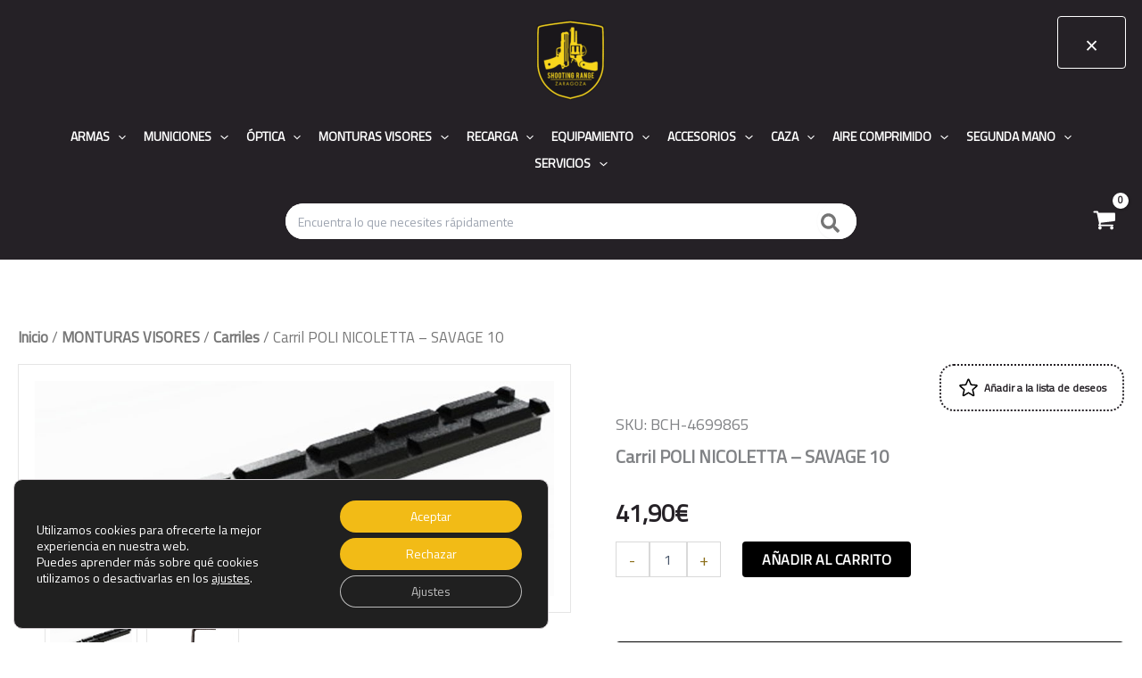

--- FILE ---
content_type: text/css
request_url: https://shootingzaragoza.com/wp-content/themes/astra-child/style.css?ver=6.8.3
body_size: 4269
content:
/*
Theme Name: Shooting Zaragoza
Theme URI: https://wpastra.com/
Template: astra
Author: Brainstorm Force
Author URI: https://wpastra.com/about/?utm_source=theme_preview&utm_medium=author_link&utm_campaign=astra_theme
Description: Astra is fast, fully customizable &amp; beautiful WordPress theme suitable for blog, personal portfolio, business website and WooCommerce storefront. It is very lightweight (less than 50KB on frontend) and offers unparalleled speed. Built with SEO in mind, Astra comes with Schema.org code integrated and is Native AMP ready so search engines will love your site. It offers special features and templates so it works perfectly with all page builders like Elementor, Beaver Builder, Visual Composer, SiteOrigin, Divi, etc. Some of the other features: # WooCommerce Ready # Responsive # RTL &amp; Translation Ready # Extendible with premium addons # Regularly updated # Designed, Developed, Maintained &amp; Supported by Brainstorm Force. Looking for a perfect base theme? Look no further. Astra is fast, fully customizable and WooCommerce ready theme that you can use for building any kind of website!
Tags: custom-menu,custom-logo,entertainment,one-column,two-columns,left-sidebar,e-commerce,right-sidebar,custom-colors,editor-style,featured-images,full-width-template,microformats,post-formats,rtl-language-support,theme-options,threaded-comments,translation-ready,blog
Version: 4.6.8.1710890538
Updated: 2024-03-20 00:22:18

*/

/***** Estilos generales de la WEB *****/

::view-transition-old(product) {
  animation: fade 0.4s linear forwards;
}

::view-transition-new(product) {
  animation: fade 0.5s linear reverse;
}

@keyframes fade {
  0% {
    opacity: 1;
    transform: translateY(0);
  }

  100% {
    opacity: 0;
    transform: translateY(50px);
  }
}

.woocommerce div.product.ast-product-tabs-layout-accordion .ast-accordion-content.wc-tab {
    height: 0;
    opacity: 0;
    transform: translateY(-20px);
    overflow: hidden;
    transition: height 0.3s ease, opacity 0.3s ease, transform 0.6s ease;
}

.woocommerce div.product.ast-product-tabs-layout-accordion .ast-accordion-content.wc-tab.active {
    height: 100% !important;
    opacity: 1;
    transform: translateY(0);
}


/******* Estilos del HEADER ********/

ul#ast-hf-menu-1 {
    justify-content: center;
}

.site-header-primary-section-center.site-header-section.ast-flex.ast-grid-section-center {
    flex-direction: column;
}

.site-header-primary-section-center .site-header-section>* {
    padding: 0 !important;
}

.site-header-primary-section-center ul#ast-hf-menu-1 a {
    line-height: 100%;
}

.site-header-primary-section-center ul#ast-hf-menu-1 {
    margin-bottom: 2rem;
}

.site-header-section>* {
    padding: 0 !important;
}

span.ast-icon.icon-search {
    display: flex;
    align-items: center;
    justify-content: center;
    margin-right: 12px;
}

/********* Estilos de Encabezados de categorías de producto ******/

h1.woocommerce-products-header__title.page-title {
    display: none !important;
}

.bloque__cabecera {
    --color-border-shooting:#D9D9D9;
    position: relative;
    padding-block: 3rem;
    display: flex;
    justify-content: center;
    flex-direction: column;
    align-items: center;
}


.bloque__cabecera__contenido {
    width: 100%;
    max-width: 1280px;
    display: flex;
    flex-direction: column;
    justify-content: center;
    align-items: center;
    z-index: 20;
    padding-inline:1rem;
    position: relative;
}

h1.bloque__cabecera__encabezado-principal {
    font-size: clamp(2rem, 2.593vw + 1.481rem, 3.75rem);
    line-height: 100%;
    font-weight: 900;
    text-transform: uppercase;
    color: #FFFFFF;
    text-align: center;
    max-width:900px;
    margin-block: 1rem;
}

.bloque__cabecera:after {
    content:"";
    width: 100%;
    height: 100%;
    background: rgb(37 33 38 / 85%);
    position: absolute;
    top: 0;
    left: 0;
    z-index: 15;
}
    
p.bloque__cabecera__contenido-subencabezado {
    color: #ffffff;
    max-width: 767px;
    text-align: center;
}


/******* Estilos grid productos tienda ******/

.snize-product {
    width:100% !important;
}

#snize-search-results-grid-mode li.snize-product {
    box-sizing: border-box;
    margin: 0 !important;
    padding: 1rem;
}

.snize-search-results-content:before {
    display: none !important;
}

#snize-search-results-grid-mode ul {
    display: grid !important;
    grid-template-columns: repeat(4, minmax(0, 1fr));
}

#snize-search-results-grid-mode li.snize-product {
    box-sizing: border-box;
    padding: 1rem !important;
    border-bottom: 2px solid #eeeeee !important;
    border-top: 2px solid #eeeeee  !important;
    border-left: 2px solid #eeeeee  !important;
}

#snize-search-results-grid-mode li.snize-product:nth-child(n+5) {
    border-top: 2px solid transparent  !important;
}

#snize-search-results-grid-mode li.snize-product:nth-child(4n) {
    border-right: 2px solid #eeeeee !important;
}

#snize-search-results-grid-mode li.snize-product:last-child{
    border-right: 2px solid #eeeeee  !important;
}

#snize-search-results-grid-mode li.snize-product:hover {
    border-color: #F2BB16 !important;
}

#snize-search-results-grid-mode li.snize-product:hover + li.snize-product {
    border-left: 2px solid #F2BB16 !important;
}

#snize-search-results-grid-mode li.snize-product:nth-child(4n):hover {
    border-right: 2px solid #F2BB16 !important;
}

#snize-search-results-grid-mode li.snize-product:last-child:hover {
    border-right: 2px solid #F2BB16 !important;
}

@media (max-width: 1200px) {

        #snize-search-results-grid-mode li.snize-product:nth-child(5n) {
            border-right: 0 !important;
        }

        #snize-search-results-grid-mode li.snize-product:nth-child(4n) {
            border-right: 2px solid #eeeeee !important;
        }

        #snize-search-results-grid-mode li.snize-product:nth-child(4n):hover {
            border-right: 2px solid #F2BB16 !important;
        }

    }

    @media (max-width: 900px) {
	
	#snize-search-results-grid-mode ul {
    	    display: grid;
    	    grid-template-columns: repeat(3, minmax(0, 1fr));
	}

        #snize-search-results-grid-mode li.snize-product:nth-child(4n) {
            border-right: 0 !important;
        }

        #snize-search-results-grid-mode li.snize-product:nth-child(3n) {
            border-right: 2px solid #eeeeee !important;
        }

        #snize-search-results-grid-mode li.snize-product:nth-child(3n):hover {
            border-right: 2px solid #F2BB16 !important
        }

    }

    @media (max-width: 767px) {

	#snize-search-results-grid-mode ul {
    	    display: grid;
    	    grid-template-columns: repeat(2, minmax(0, 1fr));
	}

        #snize-search-results-grid-mode li.snize-product:nth-child(3n) {
            border-right: 0 !important;
        }

        #snize-search-results-grid-mode li.snize-product:nth-child(2n) {
            border-right: 2px solid #eeeeee !important;
        }

        #snize-search-results-grid-mode li.snize-product:nth-child(2n):hover {
            border-right: 2px solid #F2BB16 !important;
        }

    }

    @media (max-width: 500px) {
	
	#snize-search-results-grid-mode ul {
    	    display: grid;
    	    grid-template-columns: repeat(1, minmax(0, 1fr));
	}

        #snize-search-results-grid-mode li.snize-product:nth-child(2n) {
            border-right: 0 !important;
        }

        #snize-search-results-grid-mode li.snize-product {
            border-right: 2px solid #eeeeee !important
        }
        
        #snize-search-results-grid-mode li.snize-product:hover {
            border-right: 2px solid #F2BB16 !important;
        }


    }



span.snize-title {
    font-size: 16px !important;
    font-weight: 600 !important;
}

#snize-search-results-grid-mode .snize-price-list {
    color: black !important;
    font-size: 21px;
    font-weight: 600 !important;
}


#snize-search-results-grid-mode li.snize-product .snize-button {
    opacity: 1 !important;
    visibility: visible !important;
    border: 2px solid #000 !important;
    border-radius: 5px;
    Font-weight:700 !important;
}

#snize-search-results-grid-mode li.snize-product .snize-button:hover {
    background: transparent;
    color: #f2bb16;
    border: 2px solid #f2bb16 !important;
}

div.snize .snize-button {
    position:relative !important;
    bottom: 0 !important;
    top: 0 !important;
}

.snize-price-list {
    font-size: 21px !important;
    font-weight: 900;
    margin-block:1rem !important;
    margin-top:auto !important;
}


#snize-search-results-grid-mode li.snize-product .snize-view-link, 
#snize-search-results-grid-mode li.snize-product .snize-item {
    height: 100%;
}

.snize-price-list {
    margin-top: auto;
}


span.snize-discounted-price.money {
    font-size: 16px !important;
}

.woocommerce[class*="rel-up-columns-"] 
.site-main div.product
.related.products ul.products li.product, 
.woocommerce-page 
.site-main ul.products li.product {
    width: 100%;
    display: flex;
    flex-direction: column;
}


.astra-shop-thumbnail-wrap {
    margin-bottom: auto !important;
}

span.ast-on-card-button.ast-onsale-card.circle {
    top: 0;
    left: 0;
}

.single span.ast-on-card-button.ast-onsale-card.circle {
    top: 1rem;
    left: 1rem;
}

.woocommerce ul.products li.product .woocommerce-loop-product__link img, .woocommerce-page ul.products li.product .woocommerce-loop-product__link img {
    max-height: 200px;
    object-fit: contain;
    margin-bottom: 1rem;
}


/******* Estilos Formularios ******/


.nf-form-content .list-select-wrap .nf-field-element>div, .nf-form-content input:not([type=button]), .nf-form-content textarea {
    background: transparent !important;
    border: 2px solid #252126 !important;
    color: #252126 !important;
}

label {
    font-size: 14px !important;
}

#ninja_forms_required_items, .nf-field-container {
    margin-bottom: 16px !important;
}

div#nf-field-15-wrap,
div#nf-field-13-wrap {
    font-size: 14px;
}

.nf-form-content button, .nf-form-content input[type=button], .nf-form-content input[type=submit] {
    width:100% !important;
    background:#252126 !important;
    color:#ffffff !important;
    text-transform:uppercase;
    font-weight:900;
    cursor:pointer;
}

.nf-form-content button, .nf-form-content input[type=button], .nf-form-content input[type=submit]:hover {
    background:#f2bb16 !important;
    border-color:#f2bb16 !important;
}

.nf-error-msg.nf-error-field-errors {
    text-align: center;
    font-style: italic;
    font-size: 14px;
}

.nf-error.field-wrap .nf-field-element:after {
    background: transparent !important;
    color: #e80000 !important;
}

.nf-error-msg.nf-error-required-error {
    font-size: 14px;
    font-style: italic;
}

.nf-form-fields-required {
    text-align: right;
    font-size: 14px;
}

span#nf-form-title-3 h3 {
    text-align: center;
    color: #f2bb16 !important;
    margin-block: 1rem;
}

/******* ESTILOS BLOQUES WOO ****/

.ast-article-single .product {
    height: 100% !important;
    padding: 1rem !important;
    margin: 0 !important;
    justify-content: end;
}

span.price {
    margin-top: auto !important;
}

.woocommerce ul.products, .woocommerce-page ul.products {
    display: grid;
    column-gap: 0;
}


h2.woocommerce-loop-product__title {
    margin-top: auto;
    vertical-align: top;
    font-family: 'Titillium Web';
    font-weight: 600;
    line-height: 1.7em;
}


span.ast-woo-product-category {
    display: none !important;
}

span.price {
    font-weight: 700 !important;
    font-size: 21px !important;
    margin-block: 1rem !important;
}


.ast-article-single .product {
    box-sizing: border-box;
    padding: 1rem;
    border-bottom: 2px solid #eeeeee;
    border-top: 2px solid #eeeeee;
    border-left: 2px solid #eeeeee;
}

.ast-article-single .producte:nth-child(5n) {
    border-right: 2px solid #eeeeee);
}

.ast-article-single .product:last-child{
    border-right: 2px solid #eeeeee !important;
}

.ast-article-single .product:hover {
    border-color: #F2BB16;
}

.ast-article-single .product:hover + .ast-article-single.product {
    border-left: 2px solid #F2BB16;
}

.ast-article-single .product:nth-child(5n):hover {
    border-right: 2px solid #F2BB16;
}

.ast-article-single .product:last-child:hover {
    border-right: 2px solid #F2BB16 !important;
}

a.ast-on-card-button.ast-select-options-trigger.product_type_simple.add_to_cart_button.ajax_add_to_cart {
    display: none;
}

a.ast-on-card-button.ast-select-options-trigger.product_type_simple {
    display: none;
}

.woocommerce-js #respond input#submit, .woocommerce-js a.button, .woocommerce-js button.button, .woocommerce-js input.button,
    a.button.product_type_simple.add_to_cart_button.ajax_add_to_cart, 
    a.button.product_type_variable.add_to_cart_button {
        display: flex;
        align-items: center;
        justify-content: center;
        gap: 7px;
        transition: .3s;
        background: black;
        color: #ffffff;
        border: 2px solid #000000;
        text-transform: uppercase;
        padding: 10px 0;
        font-weight: 600;
        text-align: center;
    }

.woocommerce-js #respond input#submit:hover, 
.woocommerce-js a.button:hover, 
.woocommerce-js button.button:hover, 
.woocommerce-js input.button:hover, 
a.button.product_type_simple.add_to_cart_button.ajax_add_to_cart:hover, 
a.button.product_type_variable.add_to_cart_button:hover {
    background: transparent;
    color: #f2bb16;
    border: 2px solid #f2bb16;
}

a.ast-on-card-button.ast-select-options-trigger.product_type_variable.add_to_cart_button {
    display: none;
}

/******* ESTILOS BLOQUES WOO ****/

li.product {
    height: 100% !important;
    padding: 1rem !important;
    margin: 0 !important;
    justify-content: end;
}

li.product {
    box-sizing: border-box;
    padding: 1rem;
    border-bottom: 2px solid #eeeeee;
    border-top: 2px solid #eeeeee;
    border-left: 2px solid #eeeeee;
}

li.product:nth-child(5n) {
    border-right: 2px solid #eeeeee);
}

li.product:last-child{
    border-right: 2px solid #eeeeee !important;
}

li.product:hover {
    border-color: #F2BB16;
}

li.product:hover + li.product {
    border-left: 2px solid #F2BB16;
}

li.product:nth-child(5n):hover {
    border-right: 2px solid #F2BB16;
}

li.product:last-child:hover {
    border-right: 2px solid #F2BB16 !important;
}



/* Estilos de la ficha de producto */

.mensaje-sin-stock {
    background: #d32800;
    max-width: fit-content;
    padding: 10px 1rem;
    color: white !important;
    font-weight: 600;
    text-transform: uppercase;
    font-size: 14px !important;
}

.mensaje-sin-stock p {
    margin: 0;
}

a.add_to_wishlist.single_add_to_wishlist {
    float: right;
    padding: 10px 1rem;
    margin-bottom: 1rem;
    border: 2px dotted;
    border-radius: 16px;
}

span.feedback {
    float: right;
    padding: 10px 1rem;
    border: 2px dotted;
    border-radius: 16px;
}

.yith-wcwl-wishlistexistsbrowse {
    margin-left: auto;
    display: flex;
    flex-direction: row-reverse;
    max-width: fit-content;
    margin-bottom: 1rem;
    gap: 1rem;
    align-items: center;
}

/* Modal Financiación */

.modal__financiacion {
    padding-block: 3rem;
    padding-inline: 1rem;
    background-color: #252126;
    --color-border-spirit:#D9D9D9;
}


.modal__financiacion__encabezado-principal {
    font-size: clamp(1rem, 3.125vw + 0.375rem, 2.875rem);
    line-height: 100%;
    font-weight: 900;
    text-align: center;
    max-width: 900px;
    margin-block:0;
    margin-inline: auto;
    text-transform: uppercase;
    position: relative;
    z-index: 15;
    text-wrap:balance;
    color:#fff;
}

.popover__info__financiacion__contenido {
    margin: auto;
}

.popover__info__financiacion {
    padding: 3rem;
}

.modal__financiacion__grid {
    display: grid;
    grid-template-columns: 1fr 1fr 1fr;
    max-width: 900px;
    margin-inline: auto;
    margin-top: 3rem;
    gap: 2rem;
}

h3.modal__financiacion__grid-descripcion {
    color: #fff;
    margin: 0;
    text-align: center;
}

img.modal__financiacion__grid-icono {
    width: 88px;
    border: 2px solid #f2bb16;
    margin-inline: auto;
    padding: 10px;
    text-align:center;
}

img.modal__financiacion__imagen {
    margin-inline: auto;
    display: flex;
    margin-block: 2rem;
}

.modal__financiacion__grid__item {
    text-align: center;
    padding: 1rem;
}

img.modal__financiacion__grid-icono {
    margin-bottom: 1.5rem;
}

h3.modal__financiacion__grid-descripcion {
    max-width: 160px;
    text-wrap: balance;
    margin-inline: auto;
}

.modal__financiacion__close {
    position: absolute;
    top: 1rem;
    right: 1rem;
    background: none;
    border: none;
    color: #fff;
    font-size: 1.5rem;
    cursor: pointer;
    z-index: 1010;
    border:1px solid white
}

.modal__financiacion__close:hover {
    color: #f2bb16;
}


@media (max-width: 900px) {

    
}

@media (max-width: 600px) {
    .modal__financiacion__grid {
        grid-template-columns: 1fr;
        gap: 0;
    }

    .img.modal__financiacion__imagen {
        max-width: 180px;
    }

    img.modal__financiacion__grid-icono {
        max-width: 60px;
    }

    h3.modal__financiacion__grid-descripcion {
        font-size:18px;
    }
}

/* Grid por categorías */

/* Estilo del bloque de productos */
.bloque__product__category {
    margin: 40px 0;
    padding: 20px;
    background-color: #f8f8f8;
    border-radius: 8px;
    box-shadow: 0 4px 10px rgba(0, 0, 0, 0.1);
}

/* Título del bloque */
.bloque__product__category__heading {
    font-size: 24px;
    font-weight: bold;
    text-align: center;
    margin-bottom: 20px;
    color: #333;
}

/* Contenedor de productos */
.productos__categoria__lista {
    display: grid;
    grid-template-columns: repeat(auto-fill, minmax(200px, 1fr));
    gap: 20px;
    padding: 0;
    list-style-type: none;
}

.producto__item {
    background-color: white;
    border: 1px solid #ddd;
    border-radius: 8px;
    overflow: hidden;
    box-shadow: 0 2px 5px rgba(0, 0, 0, 0.1);
    transition: transform 0.3s ease-in-out;
}

.producto__item:hover {
    transform: scale(1.05);
}

.producto__imagen {
    width: 100% !important;!i;!;!;!i;!;
    height: 200px;
    /* overflow: hidden; */
    display: flex;
    justify-content: center;
    align-items: center;
}

.producto__imagen img {
    width: 100% !important;!i;!;
    height: 100% !important;!i;!;
    object-fit: cover;
    object-position: center;
}

.producto__contenido {
    padding: 15px;
    text-align: center;
}

.producto__contenido h3 {
    font-size: 16px;
    font-weight: bold;
    margin: 10px 0;
    color: #333;
}

.producto__contenido .producto__precio {
    font-size: 14px;
    font-weight: bold;
    color: #e74c3c;
    margin-bottom: 15px;
}

/* Estilo para productos en oferta */
.onsale {
    background-color: #e74c3c;
    color: #fff;
    font-weight: bold;
    padding: 5px 10px;
    border-radius: 5px;
    position: absolute;
    top: 10px;
    right: 10px;
    font-size: 14px;
}

/* Estilos para el botón "Ver más" */
.productos__categoria__ver_mas {
    text-align: center;
    margin-top: 20px;
}

.productos__categoria__ver_mas .button-ver-mas {
    background-color: #3498db;
    color: #fff;
    padding: 10px 20px;
    border-radius: 5px;
    text-decoration: none;
    font-size: 16px;
    font-weight: bold;
}

.productos__categoria__ver_mas .button-ver-mas:hover {
    background-color: #2980b9;
}

.bloque__product__category .producto__contenido .producto__precio {
    font-size: 21px;
    color: #252126;
    background: #f2bb16;
}

.bloque__product__category .producto__imagen img {
    width: 100% !important;
    height: 200px !important;
    object-fit: cover;
    object-position: center;
}

.bloque__product__category .producto__item {
    display: flex;
    flex-direction: column;
    justify-content: space-between;
}

/* Estilos para la paginación (si la agregas en el futuro) */
.swiper-pagination {
    text-align: center;
    margin-top: 20px;
}

/* Responsividad: Ajuste para dispositivos móviles */
@media (max-width: 768px) {
    .productos__categoria__lista {
        grid-template-columns: 1fr 1fr;
    }
}

@media (max-width: 480px) {
    .productos__categoria__lista {
        grid-template-columns: 1fr;
    }
}


/* Banner */

.banner__promocional {
    position: relative;
    overflow: hidden;
    width: 100%;
    height: auto; /* Ajusta al contenido */
    padding:1rem;
    Z-index: 0;
}

.banner__promocional__contenedor {
    max-width: 1200px;
    margin-inline: auto;
    padding: 2rem 2rem;
    position: relative;
    height: 100%; /* Se alinea con la altura del contenedor */
    display: flex;
    justify-content: center;
    align-items: center;
    text-align: center;
    border-radius: 15px;
}

.banner__promocional__contenedor__contenido {
    position: relative;
    z-index: 2; /* Asegura que el contenido esté encima del overlay */
    display: flex;
    flex-direction: column;
    justify-content: center;
    align-items: center;
    z-index:30;
}

h2.banner__promocional__encabezado__principal {
    color: #fff;
    font-size: clamp(1.313rem, 1.019vw + 1.109rem, 2rem);
    margin-bottom: 2rem;
}

a.banner__promocional__boton-cta {
    color: #fff;
    font-weight: 700;
    text-transform: uppercase;
    border: 2px solid #fff;
    border-radius: 10px;
    padding: 10px 1rem;
    text-decoration: none;
    transition: background-color 0.3s ease, color 0.3s ease;
}

a.banner__promocional__boton-cta:hover {
    background-color: #fff;
    color: #252126;
}

img.banner__promocional__imagen-fondo {
    position: absolute;
    top: 0;
    left: 0;
    width: 100%;
    height: 100%;
    object-fit: cover; /* Responsivo: cubre el área sin deformarse */
    z-index: 1;
    border-radius: 15px;
}

.banner__promocional__contenedor::before {
    content: '';
    position: absolute;
    top: 0;
    left: 0;
    width: 100%;
    height: 100%;
    background: rgb(0 0 0 / 25%); /* Overlay negro con transparencia */
    z-index: 25; /* Aparece encima de la imagen pero debajo del contenido */
    border-radius: 15px;
}

/* PÁGINA DE SEGUIMIENTO DE PEDIDOS */

.page-id-241695 button.button {
    padding: 15px !important;!i;!;
    width: 100%;
    margin-top: 1rem !important;!i;!;
}



--- FILE ---
content_type: application/javascript; charset=utf-8
request_url: https://searchanise-ef84.kxcdn.com/preload_data.4V4Y0y4b8r.js
body_size: 12336
content:
window.Searchanise.preloadedSuggestions=['glock 43x','sig sauer','tippmann m4-22','aire comprimido','springfield armory','cargador glock','tippmann arms','smith & wesson','escopeta corredera','freno de boca','visor punto rojo','glock 19 gen5','carabina 22lr','limpieza de armas','tikka t3x','bergara rifles','armero grado 3','funda transporte','bushing lee','walther pdp','visores punto rojo','smith and wesson mp','carabinas pcp','armero grado 1','escopeta tactica','sorteo navidad','municion 22lr','segunda mano','smith & wesson m&p','red dot','pistola cz','chassis mdt','cargador 22lr','spray defensa','carabina 9mm','punto rojo','bore tech','rifle cerrojo','linterna para arma','kit limpieza','glock 19 gen 3','pistola co2','spiritus systems','munición 9mm','beretta m9','tikka t1x','pistola aire comprimido','bolsa tiro','rifle savage','glock 17 gen 5','rifle 9mm','chasis remington 700','ruger mark iv','alivia percutor','banco de tiro','sellier bellot','spiritus system','cargador glock 19','sako s20','springfield hellcat','funda glock','pistola aire','correa portafusil','rifles palanca','dog trace','300 aac blk','cz shadow 2','visor termico','punto de mira','beretta a400','smith and wesson','springfield armory echelon','sig sauer p365','bipode mdt','linterna láser','mdt chasis','hk usp compact','visor punto','kit recarga','springfield echelon','balines 5.5mm','munición 22 lr','dianas tiro','ruger 10/22 carbine','sorteo navidad 2025','chaleco tactico','hellcat pro','mossberg 590a1','molde fundicion','bergara b14','cz p','gafas tiro','funda glock 43x','kit gatillo ruger iv','17 hmr arma','magpul ar','338 lapua mag','pistola 22 lr','attack sense','hi point','steyr atc','cesta sorteo 25','porta cargadores','glock 43x mos','spray pimienta','glock 19x','alquiler fuego real','avancarga uberti','munición 300 blackout','pistola sig sauer','tippmann m4','botas diotto','cz p10','cantonera benelli','carabina 22 wmr','hellcat pro osp','funda cargador','glock gen 6','mira pistola','accesorios escopeta','municion 38 special','carril picatinny','cartuchos 7 38g','rifle semi automático','mdt m','nocturno y diurno','revolver avancarga','funda oculta','cartucho bala','balas calibre 300','pistola 22lr','glock gen 3','wilson combat','puntos de mira','saco tiro','munición 9 mm','rifle militar','rifles bergara','charging handle','escopeta zurdo','kit conversion','revolver pietta','funda byrna sd','wilson combat 1911','culata ar15','tapa visor','glock 9mm','cz shadow','chaleco portaplacas','fabarm stf','cestas navidad','puntas 9mm','usp compact','pistola hk','cartuchos 7 36g','funda interior','glock mos','sig sauer p320','pardini sp','semi automatica','carabina hatsan','mossberg maverick','anillas visores','pólvora negra','s&w m&p 9','cargador ruger','prensa lee','navaja buck','rifle palanca','baschieri f2','ruger ar 556','hk sfp9','funda pistola glock 19','carabinas de aire comprimido','buffer tube','de palanca','protectores auditivos','caja de','chasis mdt elite','redding full length','chasis tikka t3x','collar adiestramiento','comida energetico','beretta 92x','visor visor','caja fuerte','derya mk12','muelle para carabinas','cargador remington 700','mira ruger','colt 1860 uberti','cesta navidad','escopeta policial','botella acero inoxidable','mdt hnt26','mira glock','sako win 175','frenos de boca','cargador echelon','rifle merkel','fabarm martial','cargador glock 43x','limpia vainas','buck navaja','chokes fabarm','daniel defense','bombonas co2','cartuchos t','strike industries','zeiss visores','cascos electronicos','cargador glock 17','cargador ar15','rifle zurdos','polvora avancarga','funda ipsc','monturas especiales','hornady sst','oryx tikka','extension cargador','linterna pistola','cz p-09','recortador vainas','culata sako','beretta 9mm','pcp calibre 9 mm','punto laser','remington 700 la','porta cartuchos','gas pimienta','miras glock','glock 19 gen 5','cargador colt m45','balas calibre 12','puntas hornady 308','sports match','porte oculto','chasis t1x','municion 45 acp','mdt chassis sa lh','puntas para recarga 277','protector com','jhp 9mm','munición 357 magnum','cargador tikka','carabina de gas','ajustar miras','7mm prc','bushing para dies redding','pistolas cz','funda glock 26','armas para licencia e','10rd for ak-47 black 1/pack','cargador cz','balas 22lr','disparador glock','freno boca','300 aac blk municion','field stock','vortex diamondback','alzas y miras arma larga','rifle 17 hmr','walther p99 9mm','cz scorpion','rifle calibre 222','mk12 derya','springfield armory echelon 4.0','cargadores para pistola de 9mm','carabinas semiautomatica','streamlight tlr-7','curso licencia f','municion 7mm rm','colimador 9mm','cartuchos 6 36g','mira telescopicas','shell holder','munición winchester','muelles glock','micro roni','calibrar rifle','pastillas desinfectantes','grand power','fabarm stf 36','mil spec','chassis tikka mdt','accion bergara','pistola 9mm glock','chasis lh','mdt bipod','die 308 win','cinturon ipsc','s & wesson','optica osight s','hornady precision hunter','pistola tisas','tikka t3x tac a1','pistolas de co2','ruger iv','pistolas 22lr','fundas rifle','frenos boca','carabina fuego central','mini visor','desert eagle','mdt tikka t1','hk usp','revólver cañón 2','protector ocular para','conector glock','rifle 22wmr','bipode rail arca','punto rojo bushnell','alza glock 17','anillas vortex','mossberg 500 hunting combo security','cesta sorteo','triggertech ar','cinturon porte oculto','funda escopeta','pilot lyman','scorpion evo','escopeta cal 20','fabarm sdass','escopetas de caza segunda mano','hk g36','red sabre','guia recamara','sako quad','mossberg 590 magpul','beretta a400 lite','sig sauer p','bergara carril','chasis para ruger','hornady eld match','cargadores glock 17','fundas para arma corta','chasis lh 700 sa','calibre 410 cartucho','cinturón velcro','aimpoint punto rojo','limpieza calibre 32','punto rojo montura apel','linterna glock 43x','cargador tippmann','visor punto rojo aumento','smith wesson','hatsan striker 1000s','bases apel','anillas apel','pistones avancarga','die rcbs','a400 lite wood','precio galería de tiro','walther pp','visor nocturno','pistola pcp','tippman elite l','montura acro','munición federal','rifles semiautomatico','pistola seguro manual','arex rex','funda iwb glock','smith and wesson m2.0','armas alquiler','cuchillos camp','sig p365','aero precision','grip picatinny','umarex cal 68','ruger mark','muelle glock','tippmann arms m4-22 elite','tippmann m4-22 pro','riel arca m-lok','visión termica','rifle táctica cerrojo','segundo mano','die posicionador','rifle tactico','32 s&w','puntas sierr','pistola staccato','fundas arma corta','benelli m4','spiritus pouch','oryx chassis','caja municion','alquiler arma','beretta silver pigeon','winchester sxp','defensa personal','pistolas glock','rail picatinny','carrillera benelli','cartucho goma','cargadores glock','punta hueca','cartuchos de 7 36g','for ar 15 sight','bala escopeta','cartuchos 6 34g','hellcat osp com','puntas sierra 308','chaleco perro','nikko stirling','guardamanos tippmann','rifle verde','cartucho calibre 12','linternas pistola','tubo culata','mossberg corredera','cargador 5 hatsan','carril mossberg','bull barrel','mdt sa lh','caja municion 22','eley target','visor leupold','olight linterna','bushing hornady','german tactica','visor montura 11','chasis oryx','bipode atlas','fundas arma larga','cz p 10 comp','choke crio','pdp pro','hornady match grade bushing','mdt oryx','fabarm stf rail','de pedidos','cargador doble','sig sauer p322','balas calibre','mossberg 940 pro tactical','cartucho calibre 20','linterna arma corta olight','wesson revolver 38 special','lee kit','accesorios glock 17','puntas 6mm','savage axis sa','streamlight tlr-6','alza ruger sr1911','grip ris','rifle 22lr','linterna olight','22lr rossi','buck mark','dpm de','funda cz','freno boca sabatti','ruger magpul','pistola pardini','spiritus lv-119','carabina 22 magnum','magpul m-lok','poli nicoletta','cz 457 varmint 22 wmr','cz sp','armero recarga','rifle mossberg','shell plate hornady','270 winchester municion','municion 22 wmr','tikka ace','precios alta','ruger ar556 300','1858 remington avancarga','chasis mdt remington','municion 9x19','medidor de polvora','sellier bellot cal','llave cho','freno de boca bergara','chasis t3x','338 win mag','federal fusion 308 win','cat sm2','magpul esl safety selector ambidextrous for ar-15','punto rojo osight','funda glock 48','mdt elite','municion cal 243','pistola calibre 45','10mm aut','bipode rifle','factory crimp die','cargador hellcat','cz 75 sp 01','ruger target','shield plus','cz shadow ii','balines 4.5mm','mdt magazine 30-06','caja municion 357','caja portamunicion','accesorios ruger 10/22','benelli m2','culata mossberg 500','carabinas de aire comprimido ee cerrojo','ayuda cargador','brenneke tag','rifle cerrojo zurdo','pistola springfield','walther 9mm','pcp botella extraible','sig sauer 226','acc chassis sa lh','botella extraible','municion de rifle calibre 308','municion de rifle','culata midwest','empuñadura ar','dust cover','mdt remington 700','oryx chassis sa lh','botella aire','chaqueta tiro','municion 9mm parabellum','mdt tikka t3x','muelle para carabina','accesorios m lock','glock disparador','bore tech eliminator','tippman mag','cargador tikka mdt','rifles de carbono','p211 gto','escopetas calibre 20','balas escopeta','rifle sako','ser socio','bushing hornady 308 win','pistola sig sauer p211-gto','cañon fabarm','monturas leupold','muelle recuperador tanfoglio','retenida cargador glock 19','pistola semiautomática 6','bono regalo','bomba pcp','funda arma larga','armero homologado arma larga','armeros grado 1','glock 17 gen 6','walter pdp','medidor de rim','dies 6,5x55 se','mochila militar','monocular termico','rifle semiautomático','mira opticos','m lok','cartuchos bbi','balas calibre 30-06','ruger precision','punto rojo x3','case lubricante','cañon hatsan','american defense manufacturing','balin domed','diana gamo','gamo pro carabina','cz p10 c','balin h&n','flobert 9mm','cascos de tiro','balas del 22','cz target 6','linterna warriorland','avancarga pedersoli','carabina pcp','funda springfield','carril picatinny sabatti rover la','rifle browning mk3 semiauto','alza glock','sabatti tactical','sabre red','sierra tgk 6,5 130','cerrojo tactico','cargador p99','funda p99','limpiador de vainas','are zero','municion calibre 12','cargador ruger 10/22','mark iv','cargador mdt','olight pl mini','m lock','pistola de bola de','cartuchos calibre 20','salvapercutor a-zoom','9,3x62 sa','a400 xplor','carry comp','balas 7mm','bergara b14 hmr','freno de boca sin rosca','municion 22lr subsonic','funda hk usp','walther p99','rifle 222rem','funda pistola porte oculto','umarex bola','anilla 34mm','carabina 9x19','dies lee','maverick 88 combo','glock 19 9x19','funda de transporte sport lock','funda hellcat pro','bergara premier','ar 15 ruger','municion cal 17 hmr','muelles dpm','escopeta winchester','caja 9 mm','colt python','cartuchos postas','sport lock','linterna hikmicro','curso licencia','cartuchos 38g','licencia f','cargadores para smith and wesson mp','merkel cañon','cartuchos 7 34g','pistola canik','mira picatinny','mira mdt','rifles bergara wilderness','cartuchos bala escopeta','culata moe','smartphone monocular','mdt pesos','s&w mp15','marsupio mochila arma','linternas olight','funda pistola','cantonera benelli montefeltro','fundas arcea','glock 17 gen 5 mos','punto rojo cz shadow 2','pardini 22lr','linterna laser glock 43x','load master','cargador ar','fabarm stf compact','cartucho inerte','mdt lss','savage axis 2','hornady 9mm','entrenamiento 9mm','pachmayr cacha','remington cooper','mossberg patriot','chasis ruger pc','lee load master','tisas nightstalker','revolver avancarga 1851','cartucho defensa 12','cargador ruger largo','sierra tmk','banda beretta','navaja multiusos','cargadores para glock 17','aliviamuelles aluminio','armero homologado rifle','protector de cerrojo','escopetas de caza','manta de tiro','banco de limpieza','revolver funda','f-class anschu','vainas lapua','mossberg mvp','fundas ri','accesorios magpul','cz sp 01','pistola browning','municion calibre 38 revolver','punto rojo pistola','chasis para tikka','walther ppk','swarovski ocular','banco tiro','konuspro as34','carabinas aire','cargador ar-15','9mm jhp','cartuchos jabali','glock 17 gen 5 9mm','municion cal 44/40','tisas 1911 duty','german system','tippmann elite','escopeta caza','glock 19 funda','lee primer','cachas cz','cinturo ipsc','cva cascade','winchester rifle','glock 19 coyote','hornady interlock','full length redding','glock 17 mos gen 6','benelli comfort','visor pcp','sig sauer 1911','rifle zurdo','pistola 9 mm smith wesson','anillas 34mm 20 moa','alquiler fuego','estuche rigido','gatillo ar-15','delta titanium','miras ruger','taper crimp','vortex venom','springfield hellcat pro','carabina pro','pistola muelle','38 especial lee','culata ak','visor punto rojo holográfico','funda tiro cz 75','competicion cz 75','punto rojo con aumentos','browning maxus','municion calibre 300','sinclair die','glock 17 9mm','guantes talla s','guantes s','glock 19 gen 6','dies 308 win','glock 45 gen 5','cantonera ajustable','pistola beretta','tikka ace target','cargador rapido','mossberg cañon escopeta','caza balines','cz 457 synthetic 22lr','hellcat pro comp','superpuesta fabarm','black scorpion','hi point 45 acp','galeria de tirar','freno de boca mdt','hk vp9','cantoneras fabarm','armas fabarm','correa porte oculto','olight visor punto rojo','fundas arma corta beretta','m4 tippmann','rail picatinny m lok','laser pistolas','rifle 300 aac','osight k','saca proyectiles','pistolas con seguro','tru oil','accesorios ruger sr','cz p-10 s','visor osight','chassis mdt xrs','freno de boca sabatti rover','ak muzzle','beretta apx','funda savior','hk usp compact pistola','poca glock','parche limpieza hop','bore snake','funda ghost','pistón de gas vortex para modelos serie striker','soporte echo shooting rest casey','oryx cz 457','arma vacia','cz p07','shield rmsc','rifle arttech','ruger mini-14','miras roni','cañon glock 17','tikka t3x ace target','frenos de boca con rosca','bolsa tactica','grip cargador glock 26','mauser m18','pilot rcbs','cargador diana','linterna glock','base arca','stoeger str-9c','varilla seguridad','cz target 5','carabina ruger 9mm','placa para glock','s&w 9mm','haenel cr 300','montura vortex','cargadores beretta','dpm system glock','ruger ar556','rifle semiautomático ruger sfar magpul moe 6.5 creedmoor','type a','guardamanos ak','savage axis','pistola glock 17l','32 s&w long','derya lion','cartuchos de postas','cartuchos postas 12','puntas impact cal 30','smith & wesson m&p 9','alivia percutor 357','colt navy','rifles de palanca','tiro con arco','placa magnética ct para glock','frankford arsenal kit','punto rojo escopeta','rifle 9 mm','cal 22 lr pistola','estuche dos rifles','porta placas','uberti avancarga','colt avancarga','funda revolveres','cartuchos de 7 38g','linterna streamlight tlr-7 x','sako hammerhead','caja de municion','gastos de envío','mdt elite chassis','stf compact','comida supervivencia','cargador beretta','tikka t3x mdt','bombonas co2 12','cargador cva','springfield compact','die rcbs 6.5 creedmoor','t1x tikka mdt','funda rifle','cargador para ruger 9 9mm','calibre 20 cartucho','punto rojo 3','kit 22 lr conversion','rail picatinny marlin','ruger mark iv target','ace target','linternas ir','walther gsp','heckler&koch usp','streamlight tlr-7 sub x','canik elite combat','cargador colt 1911','laser tlr7','palanca ar 15','cámara para escopeta','cargador derya','derya mk','recortador lee','kalashnikov usa','cantoneras para rifle','beretta 92x performance','piston escopeta','vector optics','culata rem 700','revolver smith and wesson','banda de tiro al plato','semiautomaticas de cargador','glock 19 mos gen 5','shield smsc 8moa 6.5','culata mossberg maverick','hellcat pro com','visor scout','escopeta culata plegable','cargador hatsan','balas rifle 22','porta balas','cz 9mm','punto rojo holosun','punto rojo walther pdp','alivia percutor 22','mossberg magpul','pistolete mossberg','tacos cal 12','de boca','escopeta beretta a300','s&w m&p','linterna arma larga','shield s15','cargador springfield','ca shadow 2','pistolas pcp','collar perro','funda glock 17 ghost','linterna streamlight','laser 9mm','laser entrenamiento','aguja lee','p320 spectre','gamo delta','escopeta fabarm stf compact','cañon stf compact','monturas para sako','rifle 222 remington','tapas cargadores','tisas ni','1858 remington avancarga 36','luger 9mm','spyderco paramilitary 2','chassis mdt xr','cartucho defensa','lyman 7 powder','hornady eld match 178','municion 308w','revolver made','escopetas de perdigon','linternas wild','spiritus systems lv-119','2011 sig sauer','cargador browning','benelli m','adaptador uit a arca','cilindro de aire para morini cm162ei','grips ar-15','shield sights','gratas nylon','bandeja pistones','visor punto verde','cva cascade wideland','culata tactica ruger','pardini k12','mdt tikka t3/t3x','smartreloader saco','municion calibre 22l','deluxe rear bag w/handle','varmint pesado','hornady shell plate 8','dies 9 mm','glock red dot','alimentador puntas','pistones rws','pistones cci','poner punta','municion p','puntas hornady eld match','ruger max 9','medidor de','guantes anticorte','carril 20 moas','savage a22 takedown','savage a22','pistola glock','correas portafusil','correas cuero','beretta fs','entrenamiento para caza','acro plate','cargadores glock 26','escopeta corredera tactica','bipode atlas bipod psr','mdt bipo','pistola ruger mark iv','rifle sako lite','raffaello black','swarovski ats','pistola 9mm','sig legion','armeros arma larga','bipode harris','optik arms','eley 22lr','co2 pack','sako trg 22','cargador funda','walther csp','chasis remington 700 magpul','hk 416 real','municion 270 wsm','optima para aire comprimido','visor carabina aire comprimido','bench rest banco','winchester 9mm','bushing 308 win','puntas de recarga interlock','visor aire comprimido','bore tech carbon','anschutz rabera','empuñadura pardini k12 m','cargador de ruger 22 de 25','walther 22lr','cartuchos ciervos','smith and wesson mp 9mm','cal 38 spl','bocacha apagallamas','multiherramienta gerber','cargador springfield hellcat pro','canon fabarm elos','10x50 prismatico','airsoft es','spyderco waterway','puntas recarga 9 mm','mira abatible','funda byrna byrna sd','hornady 300 sst','browning bar madera','visor gamo','imi defense','lyman piston','carabina tippmann m4-22','strike glock','carabinas 17 hmr','springfield armory 1911','accesorios cva cascade','cargador hk pistolas','guantes magpul','cargador ruger bx-25 25r pack de 2 22 lr','winchester sxp rifle','m&p carry comp','6.5 creedmoor municion','hatsan hercules','cartuchos cal 410','zeiss conquest','hornady eld match 308 win','hornady interlock punta','sauer p211-gto','bipode javelin','rifle ar15','smith wesson 9','cargador tikka t1x','shadow ii','visor termicos','b 14 cima','optical picatinny','cargador sako 85','bergara wilderness','munición metálica barnes vor-tx ttsx 7mm rem mag 150 grains','mdt freno de boca','cargador m&p 9mm','funda pistola hk','hellcat osp','bullet puller','posicionador rcbs','remington core-lokt tipped','carril 11 mm','anillas 20 moa','cargador metalico smith & wesson','grip ar15','pistola s&w 22','hammer cargador','rim thickness gauge','accesorios ruger 22lr','cargador mdt 300wm','curso recarga','bergara b14 sporter','beretta plus','glock 19 gen3','usp compact 9mm','municion polvora negra','pistola smith&wesson','bag rider','funda paisano glock','rifle semiautomático browning','ruger sr1911','beretta 92 fs','browning european','guia corredera 2','barricade stop','balas 17hmr','escopeta superpuesta','ruger carbine','oryx cz 455','hk g 36 e','superformance match','pistolas aire comprimido','máquina de limpieza de vainas lyman','colt pocket','visor carril 11 mm pistola','ak sling','limpieza spray','carbon 17 hmr','adaptador cargador glock','tippman elite','punto rojo glock','funda competicion cz 75 sp01','funda pro competicion pro cz 75','rcbs trimmer-2','cañon pcp','grip vertical','munición fiocchi 9mm ains','rifles 22wmr','rifles browning','caesar guerini','alza carabina','power bore','corredera fabarm cantilever','gafas tacticas','posicionador de punta','arcea adler','mochila markhor','carabina con silenciador','funda sport jagd','balas remington sp','funda arma corta','hatsan striker 1000x','dies 6,5x55 se bushing','cargador extendido','talley lightweight','lee empistonador','culata browning','bases apel browning','sig sau','no letal','balas 9 mm','low noise','cuchillo 25cm','pistola colt 1911','caja municion 22lr','ups compact','basix cz452','ruger ar','freno de boca m','funda beretta 92','dan wesson','tippmann cargadores','cartuchos b&p','punto de mira truglo 50','muelle dpm system glock 17','arma corta','mdt freno boca','cargadore beretta 15t','cargadores beretta 92','cargadores beretta 92x','browning escopeta','munición fiocchi emb 9mm para 93 grains','cinturón rescate','fn bar montura','ruger pistola','bases tikka','tikka m695','pm ii','funda hellcat','municion para mossberg patriot synthetic 308 win','combo fcse','funda warriorland','tac a1','sabatti tactical evo us','pistolas detonadoras','mossberg maverick 88','monocular nocturno','correa para sako s20','carcasas arma','tiro en seco','die posicionador 6,5x55','red dots','ruger precision rimfire','funda glock 19 linterna','pistolas compactas','gs 9x19','mk3 semiauto','hi poin','cat sm2 rmsc','cartuchos calibre 20 46','dogtrace edge one 250','adiestramiento dog trace','bushnell nitro','comprobador de cartucho cal lyman','rifles de caza','chasis tikka','escopetas accionadas','municion 300 aac','rifle con rosca','visor para carabina','cargador hk','pinza saca proyectiles','warne maxima','tippmann 22 wmr','cargador cz 457','cargador cz457','puntas del 8x57 is','anillas 30mm','pólvora vithavouri','escopetas para zurdos benelli','escopetas para zurdos','boquilla rebordeadora','escopeta krico','armero arma corta','braga anticorte','oryx chassis 700','tacos cal 24','birchwood casey super black','chassis remington','walther pps','pistola cz p-10','cargador cz 75b','montura bergara b14','montura bergara','glock compacta','crosman r1','tippmann m4-22 elite','municion winchester 9mm','walter pdp compac 4','beretta escopeta','chasis mdt','m los aero','parches calibre 12','glock coa','anillas portafusil','carabina 22 palanca','funda olight 43x','armas de alquiler','pistola olimpico','vainas cal 6,35','puntas cal 6,35','ruger hunter','vainas 6,5x55','funda porte interior','percutor de la','banda alta','calibre 300 aac','remington 9mm','carabina 9x19mm','cargador springfield hellcat pro 15','glock 19 mos','municion sk','municion hk','tapa aimpoint','vortex razor hd','vortex viper','salvaper utor','cantonera browning','ruger 22 mark','tikka t3x ace target 308win 26 66cm','speer impact','trek\'n eat','cargador savage 64','z9 glock 43','placas adaptadoras','a400 lite','puntas sierra 308 gameking','visor calibre 6.5','delta forest ii','placa pistolet','cd p10','trigger pin','carrillera regulable','rifle semiautomatico 17 hmr','ruger lcp','miras pistolas','trimer lyman','tungsten guide','pistón gamo','benelli premium','winchester sxr','bushnell r5','gamo igt','tippmann pistola','cargador ak47','warrior la','scorpion evo 3','glock 9x19','empunadura arma larga','cat rmsc','ruger rm','como pagar','walther q5 sf','walther compact','s&w 9','blaser r8','haenel cr','rifle 22 wmr','rifle semiautomatica 22 wmr','38 special smith and wesson','shell plate','7mm remington','funda cargador ipsc','rifle hornady superformance 7mm rem mag','7mm rum','balas de rifle','hand stop','pistola calibre 22lr','hatsan escort','funda springfield hellcat','snake bore','beretta brx1','reparacion armas','full length 308 win','picatinny 10 moa','picatinny moa','caja smartreloader 357','parches negros','vortex solo r/t','ayuda cargadores','mosin nagant','hornady shell holder 1','troy industries','puntas sierra cal 30','bolas calibre 43','gsp expert','accutek series','rws uni','camiseta glock','p365 xmacro','cz target','prismático kahles helia s 10x42','norma match 22','juego de anillas weaver top mount 30mm desmontables altas','nikwax fabric & leather','anillos talley','pietta colt','mdt vertical grip elite','walter 22lr','banda benelli','cargador ak47 omega 22lr','mdt grip','tikka t3x ace','beretta storm','escopeta semiautomatica','compresor pcp','rifle de palanca','cal 22 lr','magpul moe','357 mag horn','transporte maletin','tikka t3x grip','ruger laser','walther p22','night force','estuche rifle','puntas 8mm','cartuchos de 38g','smith & wesson 22','derya mk 12','shield comp','funda de transporte pistola sport lock','echelon compact','fabarm culata','escopeta derya','buck buck','camara fototrampeo 4g','sinclair international o-ring rod guide 30 caliber','bola cerrojo','ruger 300 blackout','accesorios para winchester','spyderco 15v','lee dies','cartuchos del 12','ruger pc9','bolas de calibre 50','dianas 17x 17','rail arca bipode','ruger rxm','cachas shadow','ruger pc carbine chassis','bipod tikka','ruger 10/22 percutor','culata fab defense','culatero para caza','sellier bellot 6.5','municion rws','carrillera escopeta','saco culatero para ligero','ruger sr 1911','cargadores rifle','caja fuertes','ipsc escopeta','cartuchos 6 38g','aimpoint pro','primos trigger','punta hueca 9mm','cartuchos 6 40g','dianas balines','px4 storm','arma militar','cargador colt','laser tlr','visores batida','high point','rail weaver tikka','bipode mas tikka','b&p f2 20 28g 7','walter p 99','mp15 sport','alza y mira','fundas glock 43x','palanca retenida glock','glock 19 gen5/mos/fs','cinturón de cartuchos','balas 308 win','pistola springfield hellcat pro osp comp 3,7','portacargadores glock','glock 17 gen mos','rifle bergara thumbhole','adaptador co2','adaptador botella','derya arms','lg500 itec','sig sauer 45 mm','s20 hunting','adaptadores pistola calibre','adaptadores pistola calibre 22','sierra bergara','pistola 9mm a 22','visor glock 19','helix carbon','cargador hammerli tac','pistola mossberg 590a1','mango pistola','wilson combat 1911 elite tactical','kit disparo ar15','tikka con visor','ruger lcp 380','bbs airsoft','supresor carabina','supresor con','empuñadura mossberg 590a1','funda steyr','prensa hornady','rail con laser glock 43x','rail con laser y linterna glock 43x','glock linterna','escopeta superpuesta caesar','cz evo','bandeja hornady','sig sauer p226','hornady case prep trio','rifle del 22','tikka t3x tac a1 6.5','revolver avancarga uberti 1858 new improved army forged 44-8','hornady eld match 308','cargador hammerli','stache iwb hellcat pro','stache iwb hellcat','mossberg ati','freno de boca para rifle','freno de boca para rifle sabatti 7mm','pistola glock 45 fs','hämmerli modelos o','freno de boca para rifle sabatti','cartucho descarga','cañon roscado','cañon rosca glock','gear holster','7 mm prc','glock 17 g6','muzzle break','sako s 20','eps carry','9mm jsp','hornady 7.62x54r','savage axis zurdo','vanguard prismáticos','carabinas aire comprimido','bipode caldwell accumax m-lok keymod 9 a 13','osight s','cz p-0','pistola cz p 09','a400 ultralite c/12','a400 ultralite','guardamanos fabarm','armeria shooting range zaragoza','escopeta de corredera mossberg 500 ati tactical arena 12/76','sig romeo','precio normal este producto','modelo ruger 23 calibre 22','rifle star','smith wesson 22 lr','kick-off plus lite','kick-off plus','beretta a400 lite wood','punto mira','chaleco tiro','diana 22lr','hornady dgx 375 bonded','hornady dgx 375','guiado de armas','cartucho magtech 300 aac 123gr fm','rms punto rojo','pistola ruger mark iv target 5.5 22 lr','puntas para recarga 9 124','9mm fmj','visor delta','visor kahles','m-lok 9t','munición 270wsm','fn browning','cargador scorpion','bergara mdt','escopeta tiro al plato','escopeta tiro añ','geco zero','pistolas tisas','silenciador carabina and','tisas comp','haenel m-lok','pistola springfield armory','cz 550 cz 555 cz 557 zkk 600 monturas luszczek','walter pistola','walter pdp pistola','pistola smith & wesson m&p22 compact 22 lr','precios tirador','miras metalicas glock','ghost ipsc','funda glock 17','con miras','pais de fabricacion','hellcat micro compact','puntas federal','carrillera brx1','bolas calibre 44','munición anular','beretta apx a1','guardamanos hk','boca de freno calibre 7mm rm','carabina de pala','star pistola','am pvs 14','tippmann guardamanos 13','ruger bx 25','cajas portamunicion','lapua scenar l 136','pistola 22 charger','pistola limitadas','guantes black','culatas plegables','glock 26 gen5','cartuchos inertes','montura blaser','funda oeste','boca apagallamas','rifle cerrojo 222 remington','243 winchester municion','escopeta calibre 410 cartucho','diana de gel umarex combat','cargador glock 19x','1858 remington avancarga cal 36','que licencia','boresnake viper','pistolas de co2-legends','pistola pack aire','revolver perdigon','onix reload','ruger 9 mm','cacha dedos marcados','factory crimp die cal 9mm','ruger seguridad','cargadores wesson','cargadores cal 22','municion calibre 17','armas anestesicas','tikka t3x ember','cargador ruger large','snowpeak ap 1000','glock 17gen','retay gordion ex','armero homologado rifle con visor','medidores de peso','saco culatero','semiautomático benelli endurance comf 30-06','hammer m4 22','seguimiento pedido','replica 22 full metal','chaqueta transpirable fox camo viper markhor','freno de boca 28','accesorios carga pcp','end plate','visor bsa','visor vector òptics','revolver ruby','revolver colt reforzado','revolver colt','pistola tactical','cargador mp5','smith & wesson 434','smith & wesson 43','juntas para porta-fulminantes','sefer con visor','llenado botella','escopetas de','dosificador de polvora','adaptador apel pivotante para aimpoint micro bh5','benelli mp95e','benelli escopeta','molde bola','glock 9m','tuerca buffer','escopeta cartuchos','cañones para cz457','spiritus systems lv-119 front overt plate bag','sig sauer 322','funda sig sauer','funda sig sauer 320','cargador sig sauer 322','nuevas cotas','mdt accessories vertical grip premier ar compatible black','cascade lrxh','manurhin mr73','bolas plomo 410','funda pernera','funda grilletes','smith & wesson 686 4 357 mag','rifle semiautomático ruger 10/22 competition 22lr','lee feeder','breech lock pro shell plate 2','funda byrna xl','sig saber','perdigones pistola','funda blackhawk stache iwb ruger max-9','magwell walther','lyman sizing die','ruger bx','walther cps','ace game','shooting bag','botella aire comprimido','estación de carga','revolver smith and wesson 637','ruger midwest','culata midwest ruger','prismáticos varizoom 10-30×','ultra tipton','crio plus','hornady collet','limpiador alojamiento','lock rings','compensador walther','freno de boca pistola','cascade lrx','streamlight tlr-8','bolas avancarga 36','pistola sig sauer p226','caja para rifle','banco armas','kit limpieza 22','fabarm ultimate','armero homologado','bases bergara b14','bandeja recarga l','liman bandeja','puntas hornady 308 interlock','mdt tikka t3','pistol 22lr','bergara piezas','manta tiro','funda visor','funda cerrojos','de cerrojos','protector de cerrojos','revolver pietta*avancarga','bolas avancarga cal 44','opticas para glock','mira para glock','howa mini action','steyr lp 10','ftr one','ak 47 rifle','armeros grados','6.5 creedmoor bala','limpieza carabina 22','mira telescopica para','ar smith & wesson m&p10 sport','silenciador beretta co2','pistolas detonadora','internal weight mdt','rifle horizon 30-06 con visual','rifle horizon 30-06','movil swarovski','adaptador movil swarovski','savage 110 scout','shooting visor','visor cap','libro recarga hornady','bipode bergara','telescopio vortex','cutter lee','fabarm becadas','funda usp','glock gtl-22','poner puntas','ruger max 8','tikka t3x carbono','puntas hornady eld match 308 win','hornady sst 7mm','montura warne red dot reflex para escopeta','carril 20 bergara','bmr x','glock 47 mos','accesorios magpul m lock','magpul pmag ar-15','funda ghost ultimate','pen drive','hoppe’s elite','270 bushing redding','pack spring','visor bushnell nitro i','rifle semiautomático haenel cr300 300 blackout mlock-318mm-(10+1','cargador sauer rifle sauer','cargador sauer rifle','eley sport','cz sp01','beretta 92 kits','egw t/c','chassis mdt tikka t3 ess','a típ 230','municion calibre 9 mm','balas calibre 38','visor bushnell','sako trg','factory crimp die 9mm','devolución de compra','carabina pcp 9mm','puntas para recarga hornady eld match-6.5mm 264 140 gr eld match caja 100','gen 3 glock 19','punto rojo pistola steyr rock','remington core lokt 270','chaqueta impermeable bighorn storm protect markhor','decappin pins','beretta m9 co2','chassis tikka','bergara freno de boca','balas goma','externo mdt','xtr burris','bmr-x carbon','x subsonica-x','x sub','9x19 municion','bipode gamo','glock extendido','tippmann elite 28','funda ruger 10/22','vainas lapua 7 de','lapua 7mm prc','pistola 9 mm','9 mm parabellum municion','li warriorland','base weaver para rifle express','swarovski telesco','visor rifle','trípode rock br competición','pistola fuego glock','escopeta automatica','rifles caza','winchester power','balas para ruger lc','ropa caza mujer','cañón glock 19 gen 5','porta cargadores ipsc','t3x tac a1','punto rojo shield rmsc 4moa compact glass edition','puntas speer 308 125','puntas speer 308','puntas cal 30 speer','puntas cal 30 lapua','puntas cal 30','grip mdt','culata bleiker','habrok 4k','habrok 4k 2.0','m&p 2.0','co2 5.5 pistola','perdigón co2','co2 crosman 2240','pack pistola','fusiles caza','hornady 20 grains','monturas especiales merkel','winchester corredera','cargador snowpea','federal jhp','nueve mm','hornady black ammo','hornady black ammo-300','cartuchos 300wm','balas 300wm','cargador shield arms s15 de 15 balas','ruger mark 22/45','true north','grip m lok','jhp 9mm-124','monturas laser','baqueta tetra gun','sear spring','guardamanos sako s20 precision','visor carabina','visor carabina aire','delta tactics','sig sauer gro','suppressor de','gafas de protection','balin hollow','munición 9mm semiblindada','cetme culatas','glock 43x caracteristicas','glock 43 x gen 6','remington core lokt 300','redding full length 308','die reddin','interlock 308 win','visor 2x10','8mm mauser','municion 270win','charging handle ar-15','trípode bog-pod','examen licencia','examen cazadores','glock calibre','gamo culatas','culata gamo','caja de municiones 357','caja de 357','revolver 8 tiro','carril picatinny universal','fundas de px4 storm','fundas de px4','gun vise','puntas 9mm 145','cartuchos de 38','calibre 50 bolas','guardian gold','jhp 124gr','hatsan striker','carabina crosman','cartuchos jabalies','armero pistola','124gr jhp','gsg hi','ar15 ruger','prof tested','hatsan bullmaster','fabarm mar','apex trigger','sako balas','haenel cr300 handguard','balas rws','uña extractora','tisas 1911 ds','comparador de vainas','prodigy ds','spyderco afilador','kit servicio glock','bergara b14r 22lr','cargador usp-p30','h&n puntas','munición metálica barnes vor-tx ttsx 7mm rem mag 150','visor nikko stirling mount master','revolver deportivo','cachas colt','tikka game','tikka target','t1x ace','accesorios p88','forster products 6,5','mira holográfica pistola','municion pistola 9 mm','munición calibre 308','escopeta pequeña','zeis v 8','hatsan sniper','mk 12 ipsc','hellcat roscado','mossberg 88 maverick combo','cantonera benelli raf','glock 19 funda linterna','botella agua','iii madera','magpul pmag 308','sig sauer pro','de alza','vaina 300wm','hikmicro condor','tapa ocular','tapa ocular hit micro','muelle ruger mark iv','culata pcc','direct action','culata ruger','fast cartuchos','tikka bola cerrojo','sa válvula adjt sb','lee piston','batería emisora','strike catch','puntas 243 win','savage 110 zurdo','glock umarex','spyderco bug','glock 17 ipsc'];

--- FILE ---
content_type: application/javascript; charset=utf-8
request_url: https://searchanise-ef84.kxcdn.com/templates.4V4Y0y4b8r.js
body_size: 2000
content:
Searchanise=window.Searchanise||{};Searchanise.templates={Platform:'woocommerce',AutocompleteLayout:'multicolumn',AutocompleteStyle:'ITEMS_MULTICOLUMN_LIGHT',AutocompleteDescriptionStrings:0,AutocompletePagesCount:0,AutocompleteItemCount:9,AutocompleteShowProductCode:'N',AutocompleteShowRecent:'Y',AutocompleteShowMoreLink:'Y',AutocompleteIsMulticolumn:'Y',AutocompleteTemplate:'<div class="snize-ac-results-content"><div class="snize-results-html" style="cursor:auto;" id="snize-ac-results-html-container"></div><div class="snize-ac-results-columns"><div class="snize-ac-results-column"><ul class="snize-ac-results-list" id="snize-ac-items-container-1"></ul><ul class="snize-ac-results-list" id="snize-ac-items-container-2"></ul><ul class="snize-ac-results-list" id="snize-ac-items-container-3"></ul></div><div class="snize-ac-results-column"><ul class="snize-ac-results-multicolumn-list" id="snize-ac-items-container-4"></ul></div></div></div>',AutocompleteMobileTemplate:'<div class="snize-ac-results-content"><div class="snize-mobile-top-panel"><div class="snize-close-button"><button type="button" class="snize-close-button-arrow"></button></div><form action="#" style="margin: 0px"><div class="snize-search"><input id="snize-mobile-search-input" autocomplete="off" class="snize-input-style snize-mobile-input-style"></div><div class="snize-clear-button-container"><button type="button" class="snize-clear-button" style="visibility: hidden"></button></div></form></div><ul class="snize-ac-results-list" id="snize-ac-items-container-1"></ul><ul class="snize-ac-results-list" id="snize-ac-items-container-2"></ul><ul class="snize-ac-results-list" id="snize-ac-items-container-3"></ul><ul id="snize-ac-items-container-4"></ul><div class="snize-results-html" style="cursor:auto;" id="snize-ac-results-html-container"></div><div class="snize-close-area" id="snize-ac-close-area"></div></div>',AutocompleteItem:'<li class="snize-product ${product_classes}" id="snize-ac-product-${product_id}"><a href="${autocomplete_link}" class="snize-item" draggable="false"><div class="snize-thumbnail"><img src="${image_link}" class="snize-item-image ${additional_image_classes}" alt="${autocomplete_image_alt}"></div>${autocomplete_product_ribbons_html}${autocomplete_product_code_html}${autocomplete_product_attribute_html}<span class="snize-title">${title}</span><span class="snize-description">${description}</span>${autocomplete_prices_html}${autocomplete_in_stock_status_html}${reviews_html}</a></li>',AutocompleteMobileItem:'<li class="snize-product ${product_classes}" id="snize-ac-product-${product_id}"><a href="${autocomplete_link}" class="snize-item"><div class="snize-thumbnail"><img src="${image_link}" class="snize-item-image ${additional_image_classes}" alt="${autocomplete_image_alt}"></div><div class="snize-product-info">${autocomplete_product_ribbons_html}${autocomplete_product_code_html}${autocomplete_product_attribute_html}<span class="snize-title">${title}</span><span class="snize-description">${description}</span><div class="snize-ac-prices-container">${autocomplete_prices_html}${autocomplete_in_stock_status_html}</div>${reviews_html}</div></a></li>',AutocompleteZeroPriceAction:'show_custom_text',LabelAutocompleteSuggestions:'Sugerencias',LabelAutocompleteCategories:'Categorias',LabelAutocompletePages:'Páginas',LabelAutocompleteProducts:'Productos',LabelAutocompleteMoreProducts:'Ver todos productos [count]',LabelAutocompleteNothingFound:'Lo siento no se encontró nada para [search_string].',LabelAutocompleteMobileSearchInputPlaceholder:'Buscar en nuestra tienda...',LabelStickySearchboxInputPlaceholder:'¿Qué estás buscando?',LabelAutocompleteInStock:'En Stock',LabelAutocompleteOutOfStock:'Fuera de Stock',LabelAutocompleteFrom:'from',LabelAutocompleteMore:'Más',LabelAutocompleteNoSearchQuery:'Escribe algo arriba para iniciar la búsqueda...',LabelAutocompleteNoSuggestionsFound:'No se encontraron sugerencias',LabelAutocompleteNoCategoriesFound:'No se encontraron categorias',LabelAutocompleteNoPagesFound:'No se encontraron páginas',LabelAutocompleteTypeForResults:'Comience a escribir para obtener resultados de búsqueda',LabelAutocompleteResultsFound:'Mostrando [count] resultados para',LabelAutocompleteDidYouMean:'¿Querias decir: [suggestions]?',LabelAutocompletePopularSuggestions:'Consulte algunas de estas búsquedas populares: [suggestions]',LabelAutocompleteSeeAllProducts:'Ver todos los productos',LabelAutocompleteNumReviews:'[count] reserña(s)',LabelAutocompleteZeroPriceText:'Contáctanos para el Precio',ResultsShow:'Y',ResultsStyle:'RESULTS_BIG_PICTURES_NEW',ResultsItemCount:20,ResultsShowActionButton:'add_to_cart',ResultsShowInStockStatus:'Y',ResultsEnableInfiniteScrolling:'Y',ResultsShowCategoryImages:'N',ResultsShowPageImages:'N',ResultsTitleStrings:4,ResultsDescriptionStrings:0,ResultsZeroPriceAction:'hide_zero_price',ResultsUseAsNavigation:'yes',LabelResultsProductDiscountText:'[discount]% Descuento',ResultsProductsPerRow:4,ResultsEnableStickyFilters:'Y',LabelResultsSortBy:'Ordenar por',LabelResultsSortRelevance:'Relevancia',LabelResultsSortTitleAsc:'Título: A-Z',LabelResultsSortTitleDesc:'Título: Z-A',LabelResultsSortCreatedDesc:'Fecha: Nuevo a Antiguo',LabelResultsSortCreatedAsc:'Fecha: Antiguo a Nuevo',LabelResultsSortPriceAsc:'Precio: Menor a Mayor',LabelResultsSortPriceDesc:'Precio: Mayor a Menor',LabelResultsSortDiscountDesc:'Descuento: Mayor a Menor',LabelResultsSortRatingAsc:'Valoración: Menor a Mayor',LabelResultsSortRatingDesc:'Valoración: Mayor a Menor',LabelResultsSortTotalReviewsAsc:'Total de reseñas: Menor a Mayor',LabelResultsSortTotalReviewsDesc:'Total de reseñas: Mayor a Menor',LabelResultsBestselling:'Los más vendidos',LabelResultsNoReviews:'Sin reseñas',SmartNavigationDefaultSorting:'sales_amount:desc',ShowBestsellingSorting:'Y',ShowDateCreatedSorting:'Y',SmartNavigationShowSubcatProducts:'always',LabelResultsTabCategories:'Categorias',LabelResultsTabProducts:'Productos',LabelResultsTabPages:'Páginas',LabelResultsFound:'[count] resultados encontrados para el termino de búsqueda "[search_string]"',LabelResultsFoundWithoutQuery:'[count] resultados encontrados',LabelResultsNothingFound:'Nada encontrado para el término [search_string]',LabelResultsNothingFoundWithoutQuery:'Nada encontrado',LabelResultsNothingFoundSeeAllCatalog:'Tus búsquedas con "[search_string]" no coinciden con ningún resultado. Mira [link_catalog_start] u otros artículos de la tienda [link_catalog_end]',LabelResultsNumReviews:'[count] reseña(s)',LabelResultsDidYouMean:'¿Querias decir [suggestions]?',LabelResultsFilters:'Filtros',LabelResultsFrom:'de',ResultsInStockBackground:'D00000',LabelResultsInStock:'',LabelResultsPreOrder:'RESERVAR',LabelResultsOutOfStock:'AGOTADO',LabelResultsZeroPriceText:'Contáctanos para el precio',LabelResultsAddToCart:'Añadir al carrito',LabelResultsViewProduct:'Ver Producto',LabelResultsViewCart:'Ver carrito',LabelResultsShowProducts:'Mostrar [count] productos',LabelResultsResetFilters:'Limpiar filtro',LabelResultsApplyFilters:'Hecho',LabelResultsSelectedFilters:'[count] seleccionados',LabelResultsBucketsShowMore:'Mostrar más',LabelResultsInfiniteScrollingLoadMore:'Mostrar más',LabelResultsPaginationPreviousPage:'← Anterior',LabelResultsPaginationNextPage:'Siguiente →',LabelResultsPaginationCurrentPage:'[page] de [total_pages]',WeglotSupport:'Y',ColorsCSS:'.snize-ac-over-nodrop { background: #EEEEEE; }'}